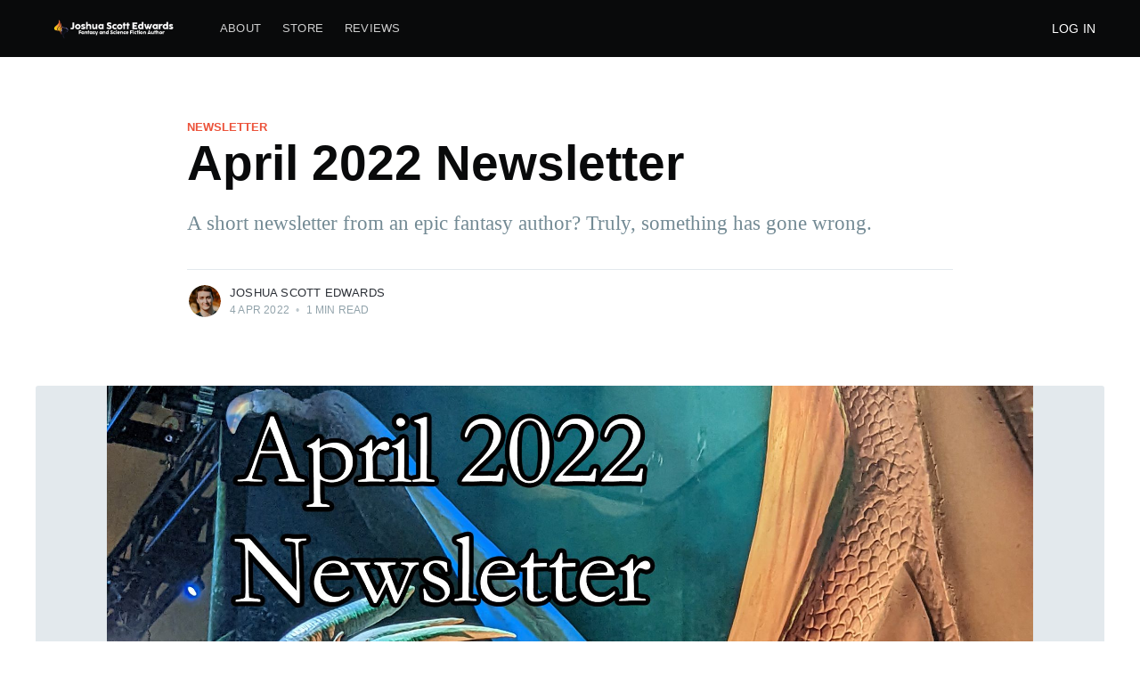

--- FILE ---
content_type: text/html; charset=utf-8
request_url: https://joshse.com/april-2022-newsletter/
body_size: 7131
content:
<!DOCTYPE html>
<html lang="en">
<head>

    <meta charset="utf-8" />
    <meta http-equiv="X-UA-Compatible" content="IE=edge" />

    <title>April 2022 Newsletter</title>
    <meta name="HandheldFriendly" content="True" />
    <meta name="viewport" content="width=device-width, initial-scale=1.0" />

    <link rel="stylesheet" type="text/css" href="https://joshse.com/assets/built/main.css?v=a90bcbef98" />
    <link rel="stylesheet" type="text/css" href="https://joshse.com/assets/built/swiper-bundle.min.css?v=a90bcbef98" />


    <meta name="description" content="A short newsletter from an epic fantasy author? Truly, something has gone wrong.">
    <link rel="icon" href="https://joshse.com/content/images/size/w256h256/2023/11/Publication-Icon.png" type="image/png">
    <link rel="canonical" href="https://joshse.com/april-2022-newsletter/">
    <meta name="referrer" content="no-referrer-when-downgrade">
    
    <meta property="og:site_name" content="Joshua Scott Edwards">
    <meta property="og:type" content="article">
    <meta property="og:title" content="April 2022 Newsletter">
    <meta property="og:description" content="A short newsletter from an epic fantasy author? Truly, something has gone wrong.">
    <meta property="og:url" content="https://joshse.com/april-2022-newsletter/">
    <meta property="og:image" content="https://joshse.com/content/images/size/w1200/2022/04/20220404---April-2022-Newsletter.jpg">
    <meta property="article:published_time" content="2022-04-05T00:57:05.000Z">
    <meta property="article:modified_time" content="2022-04-05T00:57:05.000Z">
    <meta property="article:tag" content="newsletter">
    
    <meta property="article:publisher" content="https://www.facebook.com/JoshuaScottEdwards">
    <meta property="article:author" content="https://www.facebook.com/JoshuaScottEdwards">
    <meta name="twitter:card" content="summary_large_image">
    <meta name="twitter:title" content="April 2022 Newsletter">
    <meta name="twitter:description" content="A short newsletter from an epic fantasy author? Truly, something has gone wrong.">
    <meta name="twitter:url" content="https://joshse.com/april-2022-newsletter/">
    <meta name="twitter:image" content="https://joshse.com/content/images/size/w1200/2022/04/20220404---April-2022-Newsletter.jpg">
    <meta name="twitter:label1" content="Written by">
    <meta name="twitter:data1" content="Joshua Scott Edwards">
    <meta name="twitter:label2" content="Filed under">
    <meta name="twitter:data2" content="newsletter">
    <meta name="twitter:site" content="@JoshSEdwards">
    <meta name="twitter:creator" content="@JoshSEdwards">
    <meta property="og:image:width" content="1200">
    <meta property="og:image:height" content="673">
    
    <script type="application/ld+json">
{
    "@context": "https://schema.org",
    "@type": "Article",
    "publisher": {
        "@type": "Organization",
        "name": "Joshua Scott Edwards",
        "url": "https://joshse.com/",
        "logo": {
            "@type": "ImageObject",
            "url": "https://joshse.com/content/images/2023/11/Arche-Publication-Logo.png"
        }
    },
    "author": {
        "@type": "Person",
        "name": "Joshua Scott Edwards",
        "image": {
            "@type": "ImageObject",
            "url": "https://joshse.com/content/images/2021/02/gravelordJosh.jpg",
            "width": 599,
            "height": 599
        },
        "url": "https://joshse.com/author/josh/",
        "sameAs": [
            "https://www.facebook.com/JoshuaScottEdwards",
            "https://x.com/JoshSEdwards"
        ]
    },
    "headline": "April 2022 Newsletter",
    "url": "https://joshse.com/april-2022-newsletter/",
    "datePublished": "2022-04-05T00:57:05.000Z",
    "dateModified": "2022-04-05T00:57:05.000Z",
    "image": {
        "@type": "ImageObject",
        "url": "https://joshse.com/content/images/size/w1200/2022/04/20220404---April-2022-Newsletter.jpg",
        "width": 1200,
        "height": 673
    },
    "keywords": "newsletter",
    "description": "A short newsletter from an epic fantasy author? Truly, something has gone wrong.",
    "mainEntityOfPage": "https://joshse.com/april-2022-newsletter/"
}
    </script>

    <meta name="generator" content="Ghost 6.13">
    <link rel="alternate" type="application/rss+xml" title="Joshua Scott Edwards" href="https://joshse.com/rss/">
    <script defer src="https://cdn.jsdelivr.net/ghost/portal@~2.56/umd/portal.min.js" data-i18n="true" data-ghost="https://joshse.com/" data-key="eaa03773c2e662dedb77fcae2f" data-api="https://joshse.ghost.io/ghost/api/content/" data-locale="en" crossorigin="anonymous"></script><style id="gh-members-styles">.gh-post-upgrade-cta-content,
.gh-post-upgrade-cta {
    display: flex;
    flex-direction: column;
    align-items: center;
    font-family: -apple-system, BlinkMacSystemFont, 'Segoe UI', Roboto, Oxygen, Ubuntu, Cantarell, 'Open Sans', 'Helvetica Neue', sans-serif;
    text-align: center;
    width: 100%;
    color: #ffffff;
    font-size: 16px;
}

.gh-post-upgrade-cta-content {
    border-radius: 8px;
    padding: 40px 4vw;
}

.gh-post-upgrade-cta h2 {
    color: #ffffff;
    font-size: 28px;
    letter-spacing: -0.2px;
    margin: 0;
    padding: 0;
}

.gh-post-upgrade-cta p {
    margin: 20px 0 0;
    padding: 0;
}

.gh-post-upgrade-cta small {
    font-size: 16px;
    letter-spacing: -0.2px;
}

.gh-post-upgrade-cta a {
    color: #ffffff;
    cursor: pointer;
    font-weight: 500;
    box-shadow: none;
    text-decoration: underline;
}

.gh-post-upgrade-cta a:hover {
    color: #ffffff;
    opacity: 0.8;
    box-shadow: none;
    text-decoration: underline;
}

.gh-post-upgrade-cta a.gh-btn {
    display: block;
    background: #ffffff;
    text-decoration: none;
    margin: 28px 0 0;
    padding: 8px 18px;
    border-radius: 4px;
    font-size: 16px;
    font-weight: 600;
}

.gh-post-upgrade-cta a.gh-btn:hover {
    opacity: 0.92;
}</style><script async src="https://js.stripe.com/v3/"></script>
    <script defer src="https://cdn.jsdelivr.net/ghost/sodo-search@~1.8/umd/sodo-search.min.js" data-key="eaa03773c2e662dedb77fcae2f" data-styles="https://cdn.jsdelivr.net/ghost/sodo-search@~1.8/umd/main.css" data-sodo-search="https://joshse.ghost.io/" data-locale="en" crossorigin="anonymous"></script>
    
    <link href="https://joshse.com/webmentions/receive/" rel="webmention">
    <script defer src="/public/cards.min.js?v=a90bcbef98"></script>
    <link rel="stylesheet" type="text/css" href="/public/cards.min.css?v=a90bcbef98">
    <script defer src="/public/comment-counts.min.js?v=a90bcbef98" data-ghost-comments-counts-api="https://joshse.com/members/api/comments/counts/"></script>
    <script defer src="/public/member-attribution.min.js?v=a90bcbef98"></script>
    <script defer src="/public/ghost-stats.min.js?v=a90bcbef98" data-stringify-payload="false" data-datasource="analytics_events" data-storage="localStorage" data-host="https://joshse.com/.ghost/analytics/api/v1/page_hit"  tb_site_uuid="a5c05d76-2771-410a-9c03-22592d945087" tb_post_uuid="6888380a-c4f7-4f1b-934f-a1ba10ffdfaf" tb_post_type="post" tb_member_uuid="undefined" tb_member_status="undefined"></script><style>:root {--ghost-accent-color: #ec533b;}</style>
    <!-- Global site tag (gtag.js) - Google Analytics -->
<script async src="https://www.googletagmanager.com/gtag/js?id=G-9RHMZRT17Y"></script>
<script>
  window.dataLayer = window.dataLayer || [];
  function gtag(){dataLayer.push(arguments);}
  gtag('js', new Date());

  gtag('config', 'G-9RHMZRT17Y');
</script>

<link rel="stylesheet" type="text/css" href="https://cdnjs.cloudflare.com/ajax/libs/fluidbox/1.4.2/css/fluidbox.css" />
<script type="text/javascript" src='https://cdnjs.cloudflare.com/ajax/libs/fluidbox/1.4.2/jquery.fluidbox.min.js'></script>
<script>
        $('a').fluidbox({
            viewportFill: 0.8,
        });
</script>

</head>
<body class="post-template tag-newsletter">

    <div class="site-wrapper">

        

<header class="site-header">
    <div class="outer site-nav-main">
    <div class="inner">
        <nav class="site-nav">
    <div class="site-nav-left">
        <div class="site-nav-left-content">
                <a class="site-nav-logo" href="https://joshse.com"><img src="https://joshse.com/content/images/2023/11/Arche-Publication-Logo.png" alt="Joshua Scott Edwards" /></a>
            <div class="site-nav-content">
                        <ul class="nav" role="menu">
            <li class="nav-about" role="menuitem"><a href="https://joshse.com/about/">About</a></li>
            <li class="nav-store" role="menuitem"><a href="https://joshse.com/store/">Store</a></li>
            <li class="nav-reviews" role="menuitem"><a href="https://joshse.com/reviews/">Reviews</a></li>
    </ul>

                    <span class="nav-post-title ">April 2022 Newsletter</span>
            </div>
        </div>
    </div>
    <div class="site-nav-right">
            <a class="signin-link" href="#/portal/signin/">Log in</a>
            
    </div>
</nav>
    </div>
</div></header>


<main id="site-main" class="site-main outer">
    <div class="inner">

        <article class="post-full post tag-newsletter ">

            <header class="post-full-header">

                <section class="post-full-tags">
                    <a href="/tag/newsletter/">newsletter</a>
                </section>

                <h1 class="post-full-title">April 2022 Newsletter</h1>

                <p class="post-full-custom-excerpt">A short newsletter from an epic fantasy author? Truly, something has gone wrong.</p>

                <div class="post-full-byline">

                    <section class="post-full-byline-content">

                        <ul class="author-list">
                            <li class="author-list-item">

                                <div class="author-card">
                                    <img class="author-profile-image" src="/content/images/size/w100/2021/02/gravelordJosh.jpg" alt="Joshua Scott Edwards" />
                                    <div class="author-info">
                                        <div class="bio">
                                            <h2>Joshua Scott Edwards</h2>
                                            <p>Joshua lives in PA with his wife, Rachel, and dog, Nazgul. By day, he writes software. By night, he writes fantasy and sci-fi, dreaming of a future in which telling stories pay the bills as well.</p>
                                            <p><a href="/author/josh/">More posts</a> by Joshua Scott Edwards.</p>
                                        </div>
                                    </div>
                                </div>

                                <a href="/author/josh/" class="author-avatar">
                                    <img class="author-profile-image" src="/content/images/size/w100/2021/02/gravelordJosh.jpg" alt="Joshua Scott Edwards" />
                                </a>

                            </li>
                        </ul>

                        <section class="post-full-byline-meta">
                            <h4 class="author-name"><a href="/author/josh/">Joshua Scott Edwards</a></h4>
                            <div class="byline-meta-content">
                                <time class="byline-meta-date" datetime="2022-04-04">4 Apr 2022</time>
                                <span class="byline-reading-time"><span class="bull">&bull;</span> 1 min read</span>
                            </div>
                        </section>

                    </section>


                </div>
            </header>


                <figure class="post-full-image">
                    <img
                        srcset="/content/images/size/w300/2022/04/20220404---April-2022-Newsletter.jpg 300w,
                                /content/images/size/w600/2022/04/20220404---April-2022-Newsletter.jpg 600w,
                                /content/images/size/w1200/2022/04/20220404---April-2022-Newsletter.jpg 1000w,
                                /content/images/size/w2000/2022/04/20220404---April-2022-Newsletter.jpg 2000w"
                        sizes="(max-width: 800px) 400px,
                            (max-width: 1170px) 1170px,
                                2000px"
                        src="/content/images/size/w2000/2022/04/20220404---April-2022-Newsletter.jpg"
                        alt="April 2022 Newsletter"
                    />
                </figure>
                <section class="post-full-content">
                    <div class="post-content">
                        <p>Josh here with another monthly update. This is going to be a quick one. You know, I write that it's going to be a quick update nearly every month, then inevitably have to go back and revise that out when it ends up being the longest newsletter yet. I always start with the best of intentions... This time, it's actually going to happen though – there's really not much to report!</p><p>I was dealing with some pretty serious burnout throughout March, so I didn't make much progress other than fixing up the two chapters of <em><a href="https://joshse.com/grave">Grave of the Waiting</a></em> that went up a few days ago. If you haven't read those yet, be sure to check them out and let me know how you think the story is shaping up so far. I also added a <a href="https://joshse.com/grave-recap">story recap page</a> in case you need a reminder about what happened since last month's chapters. Keeping that updated is on my release to-do list, so if you ever forget what happened in the previous chapters, you can check there to jog your memory before diving back into the story!</p><p>Last month, I shared a teaser of the cover art for <em>An Ocean of Others</em><u>,</u> which was still a work in progress at the time. I'm happy to say that the cover art has been finalized; I'm sad to say that I'm still not ready to share it, as I'm waiting on the artist who I commissioned to finish the design for the cover and wraparound. I'll have more news to share about the release of my novel in next month's newsletter.</p><p>Until then, I'm off to work on the next chapter of <em>Grave.</em> As always, thanks for reading!</p>
                    </div>
                </section>

            <div class="comments-container">
                
        <script defer src="https://cdn.jsdelivr.net/ghost/comments-ui@~1.3/umd/comments-ui.min.js" data-locale="en" data-ghost-comments="https://joshse.com/" data-api="https://joshse.ghost.io/ghost/api/content/" data-admin="https://joshse.ghost.io/ghost/" data-key="eaa03773c2e662dedb77fcae2f" data-title="Comments" data-count="true" data-post-id="624b50bb913237003d86ec4c" data-color-scheme="auto" data-avatar-saturation="80" data-accent-color="#ec533b" data-comments-enabled="all" data-publication="Joshua Scott Edwards" crossorigin="anonymous"></script>
    
            </div>
            <h4>Or <a href="https://www.admonymous.co/josh">submit</a> anonymous feedback</h4>

            

        </article>

    </div>
</main>

<aside class="read-next outer">
    <div class="inner">
        <div class="read-next-feed">
                <article class="read-next-card">
                    <header class="read-next-card-header">
                        <h3><span>More in</span> <a href="/tag/newsletter/">newsletter</a></h3>
                    </header>
                    <div class="read-next-card-content">
                        <ul>
                            <li>
                                <h4><a href="/january-2026-newsletter/">Archefire Newsletter - January 2026</a></h4>
                                <div class="read-next-card-meta">
                                    <p><time datetime="2026-01-04">4 Jan 2026</time> –
                                        9 min read</p>
                                </div>
                            </li>
                            <li>
                                <h4><a href="/december-2025-newsletter/">Archefire Newsletter - December 2025</a></h4>
                                <div class="read-next-card-meta">
                                    <p><time datetime="2025-12-04">4 Dec 2025</time> –
                                        12 min read</p>
                                </div>
                            </li>
                            <li>
                                <h4><a href="/october-2025-newsletter/">Archefire Newsletter - October 2025</a></h4>
                                <div class="read-next-card-meta">
                                    <p><time datetime="2025-10-04">4 Oct 2025</time> –
                                        3 min read</p>
                                </div>
                            </li>
                        </ul>
                    </div>
                    <footer class="read-next-card-footer">
                        <a href="/tag/newsletter/">See all 50 posts
                            →</a>
                    </footer>
                </article>

                <article class="post-card post tag-hash-graveworld tag-writing ">

    <a class="post-card-image-link" href="/grave-4/">
        <img class="post-card-image"
            srcset="/content/images/size/w300/2022/08/4.-Launch-Site.png 300w,
                    /content/images/size/w600/2022/08/4.-Launch-Site.png 600w,
                    /content/images/size/w1200/2022/08/4.-Launch-Site.png 1000w,
                    /content/images/size/w2000/2022/08/4.-Launch-Site.png 2000w"
            sizes="(max-width: 1000px) 400px, 700px"
            src="/content/images/size/w600/2022/08/4.-Launch-Site.png"
            alt="Chapter 4 - Launch Site"
        />
    </a>

    <div class="post-card-content">

        <a class="post-card-content-link" href="/grave-4/">

            <header class="post-card-header">
                <div class="post-card-header-tags">
                    <span class="post-visibility post-visibility-members">Free Post</span>

                </div>
                <h2 class="post-card-title">Chapter 4 - Launch Site</h2>
            </header>

            <section class="post-card-excerpt">
                    <p>GRAVE OF THE WAITING</p>
            </section>

        </a>

        <script
    data-ghost-comment-count="626eddf6111e8f003d0d66d0"
    data-ghost-comment-count-empty="0 comments"
    data-ghost-comment-count-singular="comment"
    data-ghost-comment-count-plural="comments"
    data-ghost-comment-count-tag="span"
    data-ghost-comment-count-class-name="post-card-comment-count"
    data-ghost-comment-count-autowrap="true"
>
</script>

        <footer class="post-card-meta">
            <ul class="author-list">
                <li class="author-list-item">

                    <div class="author-name-tooltip">
                        Joshua Scott Edwards
                    </div>

                    <a href="/author/josh/" class="static-avatar">
                        <img class="author-profile-image" src="/content/images/size/w100/2021/02/gravelordJosh.jpg" alt="Joshua Scott Edwards" />
                    </a>
                </li>
            </ul>
            <div class="post-card-byline-content">
                <span><a href="/author/josh/">Joshua Scott Edwards</a></span>
                <span class="post-card-byline-date"><time datetime="2022-05-01">1 May 2022</time> <span class="bull">&bull;</span> 23 min read</span>
            </div>
        </footer>

    </div>

</article>

                <article class="post-card post tag-hash-graveworld tag-writing ">

    <a class="post-card-image-link" href="/grave-3/">
        <img class="post-card-image"
            srcset="/content/images/size/w300/2022/08/3.-Eyes.png 300w,
                    /content/images/size/w600/2022/08/3.-Eyes.png 600w,
                    /content/images/size/w1200/2022/08/3.-Eyes.png 1000w,
                    /content/images/size/w2000/2022/08/3.-Eyes.png 2000w"
            sizes="(max-width: 1000px) 400px, 700px"
            src="/content/images/size/w600/2022/08/3.-Eyes.png"
            alt="Chapter 3 - Eyes"
        />
    </a>

    <div class="post-card-content">

        <a class="post-card-content-link" href="/grave-3/">

            <header class="post-card-header">
                <div class="post-card-header-tags">
                    <span class="post-visibility post-visibility-public">Free Post</span>

                </div>
                <h2 class="post-card-title">Chapter 3 - Eyes</h2>
            </header>

            <section class="post-card-excerpt">
                    <p>GRAVE OF THE WAITING</p>
            </section>

        </a>

        <script
    data-ghost-comment-count="6247423d1fcaf2003d309c01"
    data-ghost-comment-count-empty="0 comments"
    data-ghost-comment-count-singular="comment"
    data-ghost-comment-count-plural="comments"
    data-ghost-comment-count-tag="span"
    data-ghost-comment-count-class-name="post-card-comment-count"
    data-ghost-comment-count-autowrap="true"
>
</script>

        <footer class="post-card-meta">
            <ul class="author-list">
                <li class="author-list-item">

                    <div class="author-name-tooltip">
                        Joshua Scott Edwards
                    </div>

                    <a href="/author/josh/" class="static-avatar">
                        <img class="author-profile-image" src="/content/images/size/w100/2021/02/gravelordJosh.jpg" alt="Joshua Scott Edwards" />
                    </a>
                </li>
            </ul>
            <div class="post-card-byline-content">
                <span><a href="/author/josh/">Joshua Scott Edwards</a></span>
                <span class="post-card-byline-date"><time datetime="2022-04-01">1 Apr 2022</time> <span class="bull">&bull;</span> 25 min read</span>
            </div>
        </footer>

    </div>

</article>
        </div>
    </div>
</aside>





        <footer class="site-footer outer">
            <div class="site-footer-content inner">
                <section class="copyright">
                    <a href="https://joshse.com">Joshua Scott Edwards</a> &copy; 2026
                    <a href="https://joshse.com">Home</a>
                    <a href="https://joshse.com/#/portal/signup">Signup</a>
                    <a href="https://www.facebook.com/JoshuaScottEdwards" target="_blank" rel="noopener">Facebook</a>
                    <a href="https://x.com/JoshSEdwards" target="_blank" rel="noopener">Twitter</a>
                </section>
                <nav class="site-footer-nav">
                    Published with
                    <a href="https://ghost.org" target="_blank" rel="noopener">Ghost</a>
                </nav>
            </div>
        </footer>

    </div>

   <div class="notification notification-subscribe">
    <a class="notification-close" href="javascript:;"></a>
    You've successfully subscribed to Joshua Scott Edwards
</div>

<div class="notification notification-signup">
    <a class="notification-close" href="javascript:;"></a>
    Great! Next, complete checkout for full access to Joshua Scott Edwards
</div>

<div class="notification notification-signin">
    <a class="notification-close" href="javascript:;"></a>
    Welcome back! You've successfully signed in.
</div>

<div class="notification notification-checkout">
    <a class="notification-close" href="javascript:;"></a>
    Success! Your account is fully activated, you now have access to all content.
</div>

<div class="notification notification-billing-update">
    <a class="notification-close" href="javascript:;"></a>
    Success! Your billing info is updated.
</div>

<div class="notification notification-billing-update-cancel">
    <a class="notification-close" href="javascript:;"></a>
    Billing info update failed.
</div>


    <script>
        var images = document.querySelectorAll('.kg-gallery-image img');
        images.forEach(function (image) {
            var container = image.closest('.kg-gallery-image');
            var width = image.attributes.width.value;
            var height = image.attributes.height.value;
            var ratio = width / height;
            container.style.flex = ratio + ' 1 0%';
        });
    </script>


    <script
        src="https://code.jquery.com/jquery-3.4.1.min.js"
        integrity="sha256-CSXorXvZcTkaix6Yvo6HppcZGetbYMGWSFlBw8HfCJo="
        crossorigin="anonymous">
    </script>
    <script type="text/javascript" src="https://joshse.com/assets/built/jquery.fitvids.js?v=a90bcbef98"></script>

    <script src="https://joshse.com/assets/built/infinitescroll.js?v=a90bcbef98"></script>

    <script src="https://joshse.com/assets/built/progressbars.js?v=a90bcbef98"></script>

    <script src="https://joshse.com/assets/built/swiper-bundle.min.js?v=a90bcbef98"></script>

    <script src="https://joshse.com/assets/built/featuredpages.js?v=a90bcbef98"></script>

    <script src="https://joshse.com/assets/built/search.js?v=a90bcbef98"></script>

    <script>
        // Parse the URL parameter
        function getParameterByName(name, url) {
            if (!url) url = window.location.href;
            name = name.replace(/[\[\]]/g, "\\$&");
            var regex = new RegExp("[?&]" + name + "(=([^&#]*)|&|#|$)"),
                results = regex.exec(url);
            if (!results) return null;
            if (!results[2]) return '';
            return decodeURIComponent(results[2].replace(/\+/g, " "));
        }

        // Give the parameter a variable name
        var action = getParameterByName('action');
        var stripe = getParameterByName('stripe');

        $(document).ready(function () {
            if (action == 'subscribe') {
                $('body').addClass("subscribe-success");
            }
            //if (action == 'signup') {
            //    window.location = 'https://joshse.com/signup/?action=checkout';
            //}
            if (action == 'checkout') {
                $('body').addClass("signup-success");
            }
            if (action == 'signin') {
                $('body').addClass("signin-success");
            }
            if (stripe == 'success') {
                $('body').addClass("checkout-success");
            }
            if (stripe == 'billing-update-success') {
                $('body').addClass("billing-success");
            }
            if (stripe == 'billing-update-cancel') {
                $('body').addClass("billing-cancel");
            }

            $('.notification-close').click(function () {
                $(this).parent().addClass('closed');
                var uri = window.location.toString();
                if (uri.indexOf("?") > 0) {
                    var clean_uri = uri.substring(0, uri.indexOf("?"));
                    window.history.replaceState({}, document.title, clean_uri);
                }
            });

            // Reset form on opening subscrion overlay
            $('.subscribe-button').click(function() {
                $('.subscribe-overlay form').removeClass();
                $('.subscribe-email').val('');
            });

            // Account navigation menu
            $('.account-menu-avatar').click(function(event) {
                $(this).toggleClass('active');
                event.stopPropagation();
            });

            $('.account-menu-dropdown').click(function(event) {
                event.stopPropagation();
            });

            $('body').click(function () {
                $('.account-menu-avatar').removeClass('active');
            });
        });
    </script>

    <script>

// NOTE: Scroll performance is poor in Safari
// - this appears to be due to the events firing much more slowly in Safari.
//   Dropping the scroll event and using only a raf loop results in smoother
//   scrolling but continuous processing even when not scrolling
$(document).ready(function () {
    // Start fitVids
    var $postContent = $(".post-full-content");
    $postContent.fitVids();
    // End fitVids

    var nav = document.querySelector('.site-nav-main');
    var title = document.querySelector('.post-full-title');

    var lastScrollY = window.scrollY;
    var lastWindowHeight = window.innerHeight;
    var lastDocumentHeight = $(document).height();
    var ticking = false;

    function onScroll() {
        lastScrollY = window.scrollY;
        requestTick();
    }

    function onResize() {
        lastWindowHeight = window.innerHeight;
        lastDocumentHeight = $(document).height();
        requestTick();
    }

    function requestTick() {
        if (!ticking) {
            requestAnimationFrame(update);
        }
        ticking = true;
    }

    function update() {
        var trigger = title.getBoundingClientRect().top + window.scrollY;
        var triggerOffset = title.offsetHeight + 35;
        var progressMax = lastDocumentHeight - lastWindowHeight;

        // show/hide post title
        if (lastScrollY >= trigger + triggerOffset) {
            nav.classList.add('nav-post-title-active');
        } else {
            nav.classList.remove('nav-post-title-active');
        }

        ticking = false;
    }

    window.addEventListener('scroll', onScroll, {passive: true});
    window.addEventListener('resize', onResize, false);

    update();


    // Hover on avatar
    var hoverTimeout;

    $('.author-list-item').hover(function () {
        var $this = $(this);

        clearTimeout(hoverTimeout);

        $('.author-card').removeClass('hovered');
        $(this).children('.author-card').addClass('hovered');

    }, function () {
        var $this = $(this);

        hoverTimeout = setTimeout(function () {
            $this.children('.author-card').removeClass('hovered');
        }, 800);
    });

});
</script>



    

</body>
</html>


--- FILE ---
content_type: application/javascript; charset=UTF-8
request_url: https://joshse.com/assets/built/featuredpages.js?v=a90bcbef98
body_size: -179
content:
const swiper=new Swiper(".swiper",{slidesPerView:1,spaceBetween:30,pagination:{el:".swiper-pagination",clickable:!0},navigation:{nextEl:".swiper-button-next",prevEl:".swiper-button-prev"},keyboard:{enabled:!0},loop:!0});
//# sourceMappingURL=featuredpages.js.map

--- FILE ---
content_type: application/javascript; charset=UTF-8
request_url: https://joshse.com/assets/built/search.js?v=a90bcbef98
body_size: 986
content:
document.addEventListener("DOMContentLoaded",function(){var e=document.getElementById("search-input"),t=document.getElementById("search-results"),a=[],o=document.createElement("div");function s(){o.style.display="none"}function l(e){return e.replace(/[.*+?^${}()|[\]\\]/g,"\\$&")}function c(e,t){if(!e)return"";var n=e.toLowerCase(),a=t.toLowerCase(),i=n.indexOf(a);-1===i&&(i=0);n=Math.max(0,i-80),i=Math.min(e.length,i+a.length+80);0<n&&/[^\s]/.test(e.charAt(n))&&(n=-1===(a=e.lastIndexOf(" ",n-1))?0:a+1),i<e.length&&/[^\s]/.test(e.charAt(i-1))&&(i=-1===(r=e.indexOf(" ",i))?e.length:r);var r=e.substring(n,i);0<n&&(r="…"+r),i<e.length&&(r+="…");t=new RegExp("("+l(t)+")","ig");return r.replace(t,"<mark>$1</mark>")}function d(e,t){if(!e)return t;var n=l(t),n=new RegExp("([A-Za-z0-9_'\"-]*"+n+"[A-Za-z0-9_'\"-]*)","i"),n=e.match(n);return n?n[1]:t}function i(e){var l;t.innerHTML="",e.length&&(l=document.createElement("ul"),e.forEach(function(e){var t=document.createElement("li"),n=document.createElement("a"),a=u?d(e.plaintext,u):"",a=a?"#:~:text="+encodeURIComponent(a):"";n.href=e.url+a,n.textContent=e.title;var i,r=c(e.plaintext,u);n.addEventListener("mouseenter",function(e){var t,n;t=r,n=e.clientX,e=e.clientY,o.innerHTML=t,t=window.scrollY||window.pageYOffset,o.style.top=e+t+10+"px",o.style.left=n+10+"px",o.style.display="block"}),n.addEventListener("mouseleave",s),e.tags&&e.tags.length&&((i=document.createElement("span")).className="search-result-tags",i.textContent=e.tags[0].name,t.appendChild(i)),t.appendChild(n),u&&(i=c(e.plaintext,u),(e=document.createElement("span")).className="search-result-snippet",e.innerHTML=i,t.appendChild(e)),t.style.cursor="pointer",t.addEventListener("click",function(){window.location.href=n.href}),l.appendChild(t)}),t.appendChild(l))}function n(e){var a=1,t=50,i=[];return function n(){return fetch(e+"&limit="+t+"&page="+a).then(function(e){return e.json()}).then(function(e){var t=e.posts||e.pages||[];if(i=i.concat(t),e=e.meta&&e.meta.pagination&&e.meta.pagination.next)return a=e,n()})}().then(function(){return i})}o.id="search-tooltip",o.style.position="absolute",o.style.maxWidth="300px",o.style.padding="8px 12px",o.style.borderRadius="4px",o.style.lineHeight="1.4",o.style.zIndex="9999",o.style.display="none",document.body.appendChild(o),e&&e.addEventListener("input",function(){var n=this.value.trim().toLowerCase();0!==n.length?(u=n,i(a.filter(function(e){var t=e.title&&-1!==e.title.toLowerCase().indexOf(n),e=e.plaintext&&-1!==e.plaintext.toLowerCase().indexOf(n);return t||e}))):t.innerHTML=""}),n("/ghost/api/content/posts/?key=5b4b4cb2b4e5533b50693bbe2e&fields=title,url,plaintext&include=tags").then(function(e){return a=e||[],n("/ghost/api/content/pages/?key=b09d3453792e3dc8a40094aa33&fields=title,url,plaintext&include=tags")}).then(function(e){e=e||[];a=a.concat(e.map(function(e){return e.__type="page",e}))}).catch(function(){});var u="",e=document.getElementById("site-search-box"),p=document.getElementById("search-modal-results");e&&e.addEventListener("input",function(){var e,r,n=this.value.trim().toLowerCase();0!==(u=n).length?(e=a.filter(function(e){var t=e.title&&-1!==e.title.toLowerCase().indexOf(n),e=e.plaintext&&-1!==e.plaintext.toLowerCase().indexOf(n);return t||e}),e=e,p.innerHTML="",e.length&&(r=document.createElement("ul"),e.forEach(function(e){var t,n=document.createElement("li"),a=document.createElement("a"),i=u?d(e.plaintext,u):"",i=i?"#:~:text="+encodeURIComponent(i):"";a.href=e.url+i,a.textContent=e.title,e.tags&&e.tags.length&&((t=document.createElement("span")).className="search-result-tags",t.textContent=e.tags[0].name,n.appendChild(t)),n.appendChild(a),u&&(t=c(e.plaintext,u),(e=document.createElement("span")).className="search-result-snippet",e.innerHTML=t,n.appendChild(e)),n.style.cursor="pointer",n.addEventListener("click",function(){window.location.href=a.href}),r.appendChild(n)}),p.appendChild(r))):p.innerHTML=""})});
//# sourceMappingURL=search.js.map

--- FILE ---
content_type: application/javascript; charset=UTF-8
request_url: https://joshse.com/assets/built/infinitescroll.js?v=a90bcbef98
body_size: 86
content:
!function(n,t){var r,o,i,s,l,c,u,d=t.querySelector("link[rel=next]");function v(){if(404===this.status)return n.removeEventListener("scroll",m),void n.removeEventListener("resize",f);this.response.querySelectorAll(".post-card").forEach(function(e){r.appendChild(e)});var e=this.response.querySelector("link[rel=next]");e?d.href=e.href:(n.removeEventListener("scroll",m),n.removeEventListener("resize",f)),u=t.documentElement.scrollHeight,s=i=!1}function e(){var e;s||(l+c<=u-o?i=!1:(s=!0,(e=new n.XMLHttpRequest).responseType="document",e.addEventListener("load",v),e.open("GET",d.href),e.send(null)))}function a(){i||n.requestAnimationFrame(e),i=!0}function m(){l=n.scrollY,a()}function f(){c=n.innerHeight,u=t.documentElement.scrollHeight,a()}!d||(r=t.querySelector(".post-feed"))&&(s=i=!(o=300),l=n.scrollY,c=n.innerHeight,u=t.documentElement.scrollHeight,n.addEventListener("scroll",m,{passive:!0}),n.addEventListener("resize",f),a())}(window,document);
//# sourceMappingURL=infinitescroll.js.map

--- FILE ---
content_type: application/javascript; charset=UTF-8
request_url: https://joshse.com/assets/built/progressbars.js?v=a90bcbef98
body_size: -103
content:
document.addEventListener("DOMContentLoaded",function(){fetch("/ghost/api/v3/content/pages/slug/progress-bars/?key=5b4b4cb2b4e5533b50693bbe2e").then(e=>e.json()).then(e=>{e=e.pages[0].html;document.getElementById("progress-bars-placeholder").innerHTML=e}).catch(e=>{console.error(e)})});
//# sourceMappingURL=progressbars.js.map